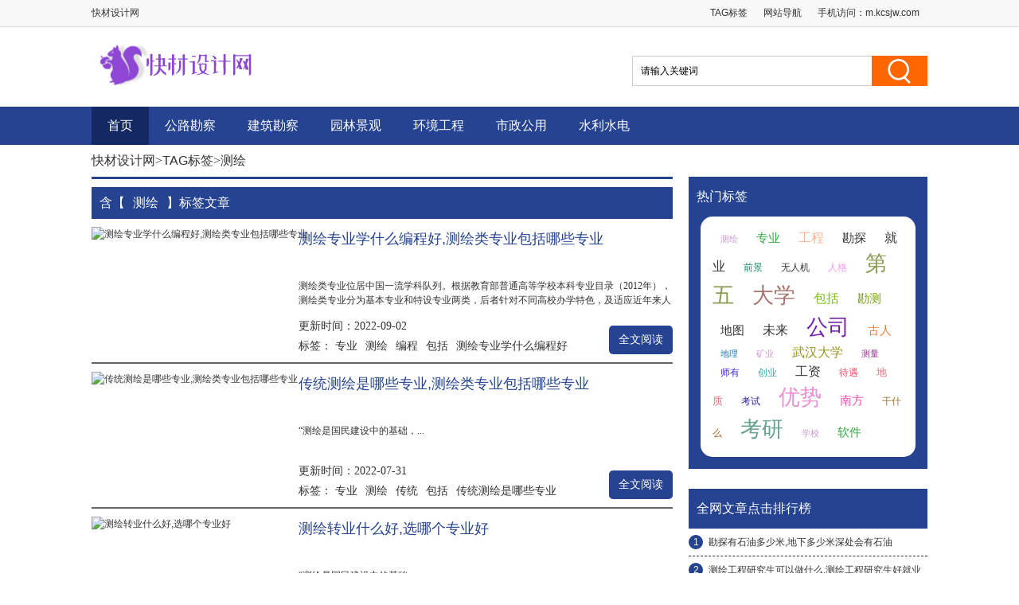

--- FILE ---
content_type: text/html
request_url: http://www.kcsjw.com/tag/1_3.html
body_size: 6676
content:
<!DOCTYPE html PUBLIC "-//W3C//DTD XHTML 1.0 Transitional//EN" "http://www.w3.org/TR/xhtml1/DTD/xhtml1-transitional.dtd">
<html xmlns="http://www.w3.org/1999/xhtml">
<head>
<meta http-equiv="Content-Type" content="text/html; charset=utf-8" />
<title>测绘,测绘专题内容文章-快材设计网-www.kcsjw.com</title>
<meta name="keywords" content=",测绘文章" />
<meta name="description" content="测绘专题,提供测绘的相关文章和相关资讯,在本栏目你可以看到测绘这个内容的相关各类文章很多篇,如有不足请提供给我们更多测绘的文章供大家查阅." />
<link href="/static/css/css.css" rel="stylesheet" type="text/css" />
<link href="/static/css/common.css" rel="stylesheet" type="text/css" />
<script type="text/javascript" src="/static/js/jquery.js"></script>
<script type="text/javascript" src="/static/js/lcmbase.js"></script>
</head>
<body class="biaoqian">
<div class="top">
  <div class="wrap clearfix">
    <div class="fl welcome">快材设计网</div>
    <div class="top-meau fr">
      <ul>
        <li><a href="/tag.html" target="_blank">TAG标签</a></li>
        <li><a href="/sitemap.html" target="_blank">网站导航</a></li>
        <li>手机访问：<a href="http://m.kcsjw.com" target="_blank">m.kcsjw.com</a></li>
      </ul>
    </div>
  </div>
</div>
<!--top  end-->
<div class="wrap header"> <a class="logo" href="/" ><img src="/static/images/logo.gif" width="210" height="74"/></a>
  <div class="search">
    <form id="form1" name="form1" method="post" action="/e/search/index.php">
      <input type="text" name="keyboard" id="bdcsMain" class="search-area" value="请输入关键词" onfocus="javascript:this.value=''">
      <input class="search-btn" type="submit" value="">
      <input type="hidden" name="show" value="title">
      <input type="hidden" name="tempid" value="1" >
      <input type="hidden" name="tbname" value="news">
    </form>
  </div>
</div>
<!--header  end-->
<div class="nav mar1">
  <div class="wrap">
    <ul>
      <li><a href="/" class='on'>首页</a></li>      
																													
      <li><a href="/glkc/" target="_blank">公路勘察</a></li>														
																													
      <li><a href="/jzkc/" target="_blank">建筑勘察</a></li>														
																													
      <li><a href="/yljg/" target="_blank">园林景观</a></li>														
																													
      <li><a href="/hjgc/" target="_blank">环境工程</a></li>														
																													
      <li><a href="/szgy/" target="_blank">市政公用</a></li>														
																													
      <li><a href="/slsd/" target="_blank">水利水电</a></li>														
    </ul>
  </div>
</div>
<!--nav  end-->
<!--nav  end-->
<div class="wrapper cm_block01">
<div class="block01">
<div class="bread"><a href="/">快材设计网</a>&gt;<a href="javascript:;">TAG标签</a>&gt;测绘 </div>
<div class="lm_name"><div>含【<h1>测绘</h1>】标签文章</div></div>
<ul>

<li><span class="img"><a href="/slsd/slsdwd/10213.html" target="_blank"><img src="//www.kcsjw.com/d/file/20220727/6c3df9759806938c76c099fadc3430d1.jpg" alt="测绘专业学什么编程好,测绘类专业包括哪些专业"/></a></span><span class="tit"><a href="/slsd/slsdwd/10213.html" target="_blank">测绘专业学什么编程好,测绘类专业包括哪些专业</a></span>
        <p class="des">测绘类专业位居中国一流学科队列。根据教育部普通高等学校本科专业目录（2012年），测绘类专业分为基本专业和特设专业两类，后者针对不同高校办学特色，及适应近年来人才培养特殊需求而设置，本科毕业于南京师范大学，地理信息系统专业，当时我们是没有遥感专业的，但是我们地信专业会学习一些遥感知识。1、测绘类专业包括哪些专业？选哪个专业好？根据教育部普通高等学校本科专业目录（2012年），测绘类专业分为基本专业和特设专业两类，后者针对不同高校办学特色，及适应近年来人才培养特殊需求而设置。谈起这几个专业，密不可分，目前的...</p>
        <span class="time">更新时间：2022-09-02</span><span class="tag">标签：
		<a href='/tag/16.html' target='_blank' title='专业'>专业</a><a href='/tag/1.html' target='_blank' title='测绘'>测绘</a><a href='/tag/957.html' target='_blank' title='编程'>编程</a><a href='/tag/19.html' target='_blank' title='包括'>包括</a><a href='/tag/13807.html' target='_blank' title='测绘专业学什么编程好'>测绘专业学什么编程好</a>
        </span><a href="/slsd/slsdwd/10213.html" target="_blank" class="more">全文阅读</a></li>

<li><span class="img"><a href="/jzkc/jzkcwd/10212.html" target="_blank"><img src="//www.kcsjw.com/d/file/20220727/2d29e25668ddeb8e87f17c94b53d30c4.jpg" alt="传统测绘是哪些专业,测绘类专业包括哪些专业"/></a></span><span class="tit"><a href="/jzkc/jzkcwd/10212.html" target="_blank">传统测绘是哪些专业,测绘类专业包括哪些专业</a></span>
        <p class="des">“测绘是国民建设中的基础，...</p>
        <span class="time">更新时间：2022-07-31</span><span class="tag">标签：
		<a href='/tag/16.html' target='_blank' title='专业'>专业</a><a href='/tag/1.html' target='_blank' title='测绘'>测绘</a><a href='/tag/231.html' target='_blank' title='传统'>传统</a><a href='/tag/19.html' target='_blank' title='包括'>包括</a><a href='/tag/13806.html' target='_blank' title='传统测绘是哪些专业'>传统测绘是哪些专业</a>
        </span><a href="/jzkc/jzkcwd/10212.html" target="_blank" class="more">全文阅读</a></li>

<li><span class="img"><a href="/szgy/szgyjy/10211.html" target="_blank"><img src="//www.kcsjw.com/d/file/20220727/c54b44550ef844a51352ad1919dd7552.jpg" alt="测绘转业什么好,选哪个专业好"/></a></span><span class="tit"><a href="/szgy/szgyjy/10211.html" target="_blank">测绘转业什么好,选哪个专业好</a></span>
        <p class="des">“测绘是国民建设中的基础，...</p>
        <span class="time">更新时间：2022-10-13</span><span class="tag">标签：
		<a href='/tag/2080.html' target='_blank' title='转业'>转业</a><a href='/tag/1.html' target='_blank' title='测绘'>测绘</a><a href='/tag/16.html' target='_blank' title='专业'>专业</a><a href='/tag/13805.html' target='_blank' title='测绘转业什么好'>测绘转业什么好</a>
        </span><a href="/szgy/szgyjy/10211.html" target="_blank" class="more">全文阅读</a></li>

<li><span class="img"><a href="/glkc/glkcjy/10210.html" target="_blank"><img src="//www.kcsjw.com/d/file/20220727/6a8e222c13b80130069f0e3b664ad7bf.jpg" alt="房屋测绘用什么无人机,无人机测绘有什么优势"/></a></span><span class="tit"><a href="/glkc/glkcjy/10210.html" target="_blank">房屋测绘用什么无人机,无人机测绘有什么优势</a></span>
        <p class="des">无人机航拍测绘是指利用无人机在所测区进行工作，无人机携带高分辨率相机，进而获取所测量区域的影像数据，分析得出测绘数据的一种测绘方式。2.无人机航测综合应用能力强在运用无人机进行测绘时，不仅可以运用无人机航拍测绘系统发挥其独特的作用，而且无人机还可以与卫星遥感、航空测绘以及地面监测手段等综合应用，以更好的完成测绘工作，使其结果更精准。1、无人机测绘是做什么的？无人机测绘是指借助有差分GPS功能的无人机载体，搭载相机，对观测区域进行测绘，出具正射影像，DLG线化地形图和地区立体建模等成果的一种新的测绘方式。随...</p>
        <span class="time">更新时间：2022-09-28</span><span class="tag">标签：
		<a href='/tag/13.html' target='_blank' title='无人机'>无人机</a><a href='/tag/1.html' target='_blank' title='测绘'>测绘</a><a href='/tag/47.html' target='_blank' title='房屋'>房屋</a><a href='/tag/230.html' target='_blank' title='优势'>优势</a><a href='/tag/13804.html' target='_blank' title='房屋测绘用什么无人机'>房屋测绘用什么无人机</a>
        </span><a href="/glkc/glkcjy/10210.html" target="_blank" class="more">全文阅读</a></li>

<li><span class="img"><a href="/hjgc/hjgcjy/10209.html" target="_blank"><img src="//www.kcsjw.com/d/file/20220727/0cc5d8e1f701e22803f203309dba420d.jpg" alt="南方测绘集团客服电话多少,还是去南方测绘集团好"/></a></span><span class="tit"><a href="/hjgc/hjgcjy/10209.html" target="_blank">南方测绘集团客服电话多少,还是去南方测绘集团好</a></span>
        <p class="des">至于题主说211本科毕业，若开发、数据处理能力和交际能力强，建议去南方测绘、中海达、华测等单位，上升空间更大。南方测绘集团属于中国测绘行业起步比较早的公司，创始人马超，刚开始以大地测量仪器的研发和销售为主，包括水准仪，经纬仪，全站仪等，旗下包括科力达，瑞得，三鼎，天宇等品牌，随着公司影响力不断壮大逐步涉及到了GPS的研发，其测量精度也逐步接近到了国外徕卡，天宝等知名品牌仪器，每年的“全国地理信息及设备展览会”，马超作为集团老总，都会被邀请出席并就行业前景作分析，有空可以去听一听，时间大概是每年的10月底至...</p>
        <span class="time">更新时间：2022-10-15</span><span class="tag">标签：
		<a href='/tag/1.html' target='_blank' title='测绘'>测绘</a><a href='/tag/55.html' target='_blank' title='南方'>南方</a><a href='/tag/331.html' target='_blank' title='集团'>集团</a><a href='/tag/7291.html' target='_blank' title='客服'>客服</a><a href='/tag/5102.html' target='_blank' title='电话'>电话</a><a href='/tag/13803.html' target='_blank' title='南方测绘集团客服电话多少'>南方测绘集团客服电话多少</a>
        </span><a href="/hjgc/hjgcjy/10209.html" target="_blank" class="more">全文阅读</a></li>

<li><span class="img"><a href="/szgy/szgywd/10208.html" target="_blank"><img src="//www.kcsjw.com/d/file/20220727/f880d5bec0925b082c6b5a6cc2524a49.jpg" alt="地质测绘是什么专业,测绘工程专业"/></a></span><span class="tit"><a href="/szgy/szgywd/10208.html" target="_blank">地质测绘是什么专业,测绘工程专业</a></span>
        <p class="des">女孩子学习测绘工程专业是不建议的。测绘工程专业都是偏向于建筑工程有关，测绘一般是在白天工作，而且需要扛设备仪器，测绘行业也是有很多地方需要这些人员从事工作的，以上是部分吐槽，但也有一些地方比较起来好点，工程单位是个大染缸，能学知识与技术，前提是你得钻，靠个人努力与悟性，为后续跳槽做基础准备。1、测绘工程专业，本科，211（学校也还行）。大四了找工作，是去中建系列的公司好，还是去南方测绘集团好？我是测绘工程专业老师，研究生毕业后去了某500强设计院，干了8年左右跳槽到大学任教，大家所说的心酸哥我都体验过，刚...</p>
        <span class="time">更新时间：2022-09-27</span><span class="tag">标签：
		<a href='/tag/1.html' target='_blank' title='测绘'>测绘</a><a href='/tag/16.html' target='_blank' title='专业'>专业</a><a href='/tag/30.html' target='_blank' title='地质'>地质</a><a href='/tag/50.html' target='_blank' title='工程'>工程</a><a href='/tag/13802.html' target='_blank' title='地质测绘是什么专业'>地质测绘是什么专业</a>
        </span><a href="/szgy/szgywd/10208.html" target="_blank" class="more">全文阅读</a></li>

<li><span class="img"><a href="/hjgc/hjgcwd/10207.html" target="_blank"><img src="//www.kcsjw.com/d/file/20220727/c23337193e03f6815c0da0dde84f1a1d.jpg" alt="什么是无人机摄影测绘,无人机测绘是做什么的"/></a></span><span class="tit"><a href="/hjgc/hjgcwd/10207.html" target="_blank">什么是无人机摄影测绘,无人机测绘是做什么的</a></span>
        <p class="des">无人机航拍测绘是指利用无人机在所测区进行工作，无人机携带高分辨率相机，进而获取所测量区域的影像数据，分析得出测绘数据的一种测绘方式。2.无人机航测综合应用能力强在运用无人机进行测绘时，不仅可以运用无人机航拍测绘系统发挥其独特的作用，而且无人机还可以与卫星遥感、航空测绘以及地面监测手段等综合应用，以更好的完成测绘工作，使其结果更精准。1、无人机测绘是做什么的？无人机测绘是指借助有差分GPS功能的无人机载体，搭载相机，对观测区域进行测绘，出具正射影像，DLG线化地形图和地区立体建模等成果的一种新的测绘方式。随...</p>
        <span class="time">更新时间：2022-10-14</span><span class="tag">标签：
		<a href='/tag/13.html' target='_blank' title='无人机'>无人机</a><a href='/tag/1.html' target='_blank' title='测绘'>测绘</a><a href='/tag/694.html' target='_blank' title='摄影'>摄影</a><a href='/tag/13801.html' target='_blank' title='什么是无人机摄影测绘'>什么是无人机摄影测绘</a>
        </span><a href="/hjgc/hjgcwd/10207.html" target="_blank" class="more">全文阅读</a></li>

<li><span class="img"><a href="/yljg/yljgwd/10206.html" target="_blank"><img src="//www.kcsjw.com/d/file/20220727/fa97d8c53d9d27bb5cebfde01d083d3e.jpg" alt="无人机山区测绘任务是什么,无人机测绘是做什么的"/></a></span><span class="tit"><a href="/yljg/yljgwd/10206.html" target="_blank">无人机山区测绘任务是什么,无人机测绘是做什么的</a></span>
        <p class="des">无人机航拍测绘是指利用无人机在所测区进行工作，无人机携带高分辨率相机，进而获取所测量区域的影像数据，分析得出测绘数据的一种测绘方式。2.无人机航测综合应用能力强在运用无人机进行测绘时，不仅可以运用无人机航拍测绘系统发挥其独特的作用，而且无人机还可以与卫星遥感、航空测绘以及地面监测手段等综合应用，以更好的完成测绘工作，使其结果更精准。1、无人机测绘是做什么的？无人机测绘是指借助有差分GPS功能的无人机载体，搭载相机，对观测区域进行测绘，出具正射影像，DLG线化地形图和地区立体建模等成果的一种新的测绘方式。随...</p>
        <span class="time">更新时间：2022-09-27</span><span class="tag">标签：
		<a href='/tag/13.html' target='_blank' title='无人机'>无人机</a><a href='/tag/1.html' target='_blank' title='测绘'>测绘</a><a href='/tag/3386.html' target='_blank' title='山区'>山区</a><a href='/tag/13800.html' target='_blank' title='无人机山区测绘任务是什么'>无人机山区测绘任务是什么</a>
        </span><a href="/yljg/yljgwd/10206.html" target="_blank" class="more">全文阅读</a></li>

<li><span class="img"><a href="/glkc/glkcjy/10204.html" target="_blank"><img src="//www.kcsjw.com/d/file/20220727/08c1040060a11a7b2df37ec40ac90340.jpg" alt="测绘哪个方向,测绘转行向哪个方向更好"/></a></span><span class="tit"><a href="/glkc/glkcjy/10204.html" target="_blank">测绘哪个方向,测绘转行向哪个方向更好</a></span>
        <p class="des">“测绘是国民建设中的基础，...</p>
        <span class="time">更新时间：2022-10-13</span><span class="tag">标签：
		<a href='/tag/1.html' target='_blank' title='测绘'>测绘</a><a href='/tag/222.html' target='_blank' title='转行'>转行</a><a href='/tag/146.html' target='_blank' title='方向'>方向</a><a href='/tag/13798.html' target='_blank' title='测绘哪个方向'>测绘哪个方向</a>
        </span><a href="/glkc/glkcjy/10204.html" target="_blank" class="more">全文阅读</a></li>

<li><span class="img"><a href="/yljg/yljgwd/10203.html" target="_blank"><img src="//www.kcsjw.com/d/file/20220727/822cdab1ad318fc3dd5b37eeed11468e.jpg" alt="大疆无人机的测绘能力怎么样,傲势测绘无人机怎么样"/></a></span><span class="tit"><a href="/yljg/yljgwd/10203.html" target="_blank">大疆无人机的测绘能力怎么样,傲势测绘无人机怎么样</a></span>
        <p class="des">傲势的测绘无人机也是不错的，其最新款X-Chimera双头龙无人机也在测绘展亮相，纯电动动力，可挂载倾斜相机（DG4Pros）、激光雷达（1350HL）等系列高端配套模块，应用还是非常多元的，一机多用的状态，主要强调的是，无人机搭载激光雷达时作业精度非常高能够穿透植被获取的数据自然完整，在光线差高差大的地方也没问题，价格的话，工业级无人机非大疆之列的消费级那么透明，通常要看具体现实情况，但能够对外售出的低价应该也是要比大疆的测绘无人机精灵4RTK高出数倍甚至十余倍多的。1、傲势测绘无人机怎么样？价格高吗？...</p>
        <span class="time">更新时间：2022-10-15</span><span class="tag">标签：
		<a href='/tag/13.html' target='_blank' title='无人机'>无人机</a><a href='/tag/1.html' target='_blank' title='测绘'>测绘</a><a href='/tag/447.html' target='_blank' title='大疆'>大疆</a><a href='/tag/458.html' target='_blank' title='傲势'>傲势</a><a href='/tag/1691.html' target='_blank' title='能力'>能力</a><a href='/tag/13797.html' target='_blank' title='大疆无人机的测绘能力怎么样'>大疆无人机的测绘能力怎么样</a>
        </span><a href="/yljg/yljgwd/10203.html" target="_blank" class="more">全文阅读</a></li>
	
</ul>
<div style="clear:both"></div>
<div id="page" style="margin-top: 20px;"><a href="/tag/1.html">首页</a>&nbsp;<a href="/tag/1_2.html" class="prev_group">上一页</a>&nbsp;<a href="/tag/1.html">1</a>&nbsp;<a href="/tag/1_2.html">2</a>&nbsp;<a class="current">3</a>&nbsp;<a href="/tag/1_4.html">4</a>&nbsp;<a href="/tag/1_5.html">5</a>&nbsp;<a href="/tag/1_6.html">6</a>&nbsp;<a href="/tag/1_7.html">7</a>&nbsp;<a href="/tag/1_8.html">8</a>&nbsp;<a href="/tag/1_9.html">9</a>&nbsp;<a href="/tag/1_10.html">10</a>&nbsp;<a href="/tag/1_4.html" class="next_group">下一页</a>&nbsp;<a href="/tag/1_832.html">尾页</a></div>
</div>
<div class="block02">
<div class="rmbp">
<div class="lm_name"><h2>热门标签</h2></div>
<div class="tag"> 
					
<a href="/tag/1.html" target="_blank" class="color1">测绘</a>								
					
<a href="/tag/16.html" target="_blank" class="color2">专业</a>								
					
<a href="/tag/50.html" target="_blank" class="color3">工程</a>								
					
<a href="/tag/11.html" target="_blank" class="color4">勘探</a>								
					
<a href="/tag/52.html" target="_blank" class="color5">就业</a>								
					
<a href="/tag/98.html" target="_blank" class="color6">前景</a>								
					
<a href="/tag/13.html" target="_blank" class="color7">无人机</a>								
					
<a href="/tag/7.html" target="_blank" class="color8">人格</a>								
					
<a href="/tag/8.html" target="_blank" class="color9">第五</a>								
					
<a href="/tag/44.html" target="_blank" class="color10">大学</a>								
					
<a href="/tag/19.html" target="_blank" class="color11">包括</a>								
					
<a href="/tag/59.html" target="_blank" class="color12">勘测</a>								
					
<a href="/tag/94.html" target="_blank" class="color13">地图</a>								
					
<a href="/tag/78.html" target="_blank" class="color14">未来</a>								
					
<a href="/tag/130.html" target="_blank" class="color15">公司</a>								
					
<a href="/tag/95.html" target="_blank" class="color16">古人</a>								
					
<a href="/tag/4.html" target="_blank" class="color17">地理</a>								
					
<a href="/tag/116.html" target="_blank" class="color18">矿业</a>								
					
<a href="/tag/119.html" target="_blank" class="color19">武汉大学</a>								
					
<a href="/tag/82.html" target="_blank" class="color20">测量</a>								
					
<a href="/tag/62.html" target="_blank" class="color21">师有</a>								
					
<a href="/tag/197.html" target="_blank" class="color22">创业</a>								
					
<a href="/tag/83.html" target="_blank" class="color23">工资</a>								
					
<a href="/tag/110.html" target="_blank" class="color24">待遇</a>								
					
<a href="/tag/30.html" target="_blank" class="color25">地质</a>								
					
<a href="/tag/180.html" target="_blank" class="color26">考试</a>								
					
<a href="/tag/230.html" target="_blank" class="color27">优势</a>								
					
<a href="/tag/55.html" target="_blank" class="color28">南方</a>								
					
<a href="/tag/51.html" target="_blank" class="color29">干什么</a>								
					
<a href="/tag/42.html" target="_blank" class="color30">考研</a>								
					
<a href="/tag/111.html" target="_blank" class="color31">学校</a>								
					
<a href="/tag/247.html" target="_blank" class="color32">软件</a>								
	
</div>
</div>
<div class="liebiao_ad4"></div>
<div class="lmzdjb">
<div class="lm_name"><h2>全网文章点击排行榜</h2></div>
<ul>
    <li><i>1</i><a href="/hjgc/hjgcjy/3435.html" target="_blank">勘探有石油多少米,地下多少米深处会有石油</a></li>
    <li><i>2</i><a href="/hjgc/hjgcjy/2857.html" target="_blank">测绘工程研究生可以做什么,测绘工程研究生好就业吗</a></li>
    <li><i>3</i><a href="/hjgc/hjgcwd/10241.html" target="_blank">测绘公司属于施工单位吗,测绘工程在施工单位干什么</a></li>
    <li><i>4</i><a href="/hjgc/hjgcwd/4376.html" target="_blank">研究生测绘工程怎么样,测绘工程研究生好就业吗</a></li>
    <li><i>5</i><a href="/yljg/yljgwd/2610.html" target="_blank">土地测绘起什么作用,测绘的目的是什么</a></li>
    <li><i>6</i><a href="/glkc/glkcjy/3271.html" target="_blank">测绘行业在古代叫什么,在中国古代叫什么</a></li>
    <li><i>7</i><a href="/yljg/yljgwd/3921.html" target="_blank">无人机航空测绘的特点有哪些,无人机测绘有什么优势</a></li>
    <li><i>8</i><a href="/hjgc/hjgcwd/6812.html" target="_blank">军队文职测绘岗位怎么样,军队文职的待遇怎么样</a></li>
 
</ul>
</div>
</div>
<div style="clear:both"></div>
</div>
<!--links end-->
<div class="footer mar2">
  <div class="wrap clearfix">
    <div class="foot-logo"><img src="/static/images/b_logo.png" width="112" height="39"/></div>
    <div class="foot-chara">快材设计网（www.kcsjw.com）- 勘察设计行业最专业的工程勘察设计类网站. <br/>
      Copyright © 2019-2029 All Rights Reserved. <a href="https://beian.miit.gov.cn/" target="_blank" rel="nofollow">滇ICP备2022003139号-4</a>&nbsp;</div>
  </div>
</div>
<div style="display:none;"><script>
var _hmt = _hmt || [];
(function() {
  var hm = document.createElement("script");
  hm.src = "https://hm.baidu.com/hm.js?30613ac16df956a2e331632e5a4f9330";
  var s = document.getElementsByTagName("script")[0]; 
  s.parentNode.insertBefore(hm, s);
})();
</script>
</div>
</body>
</html>